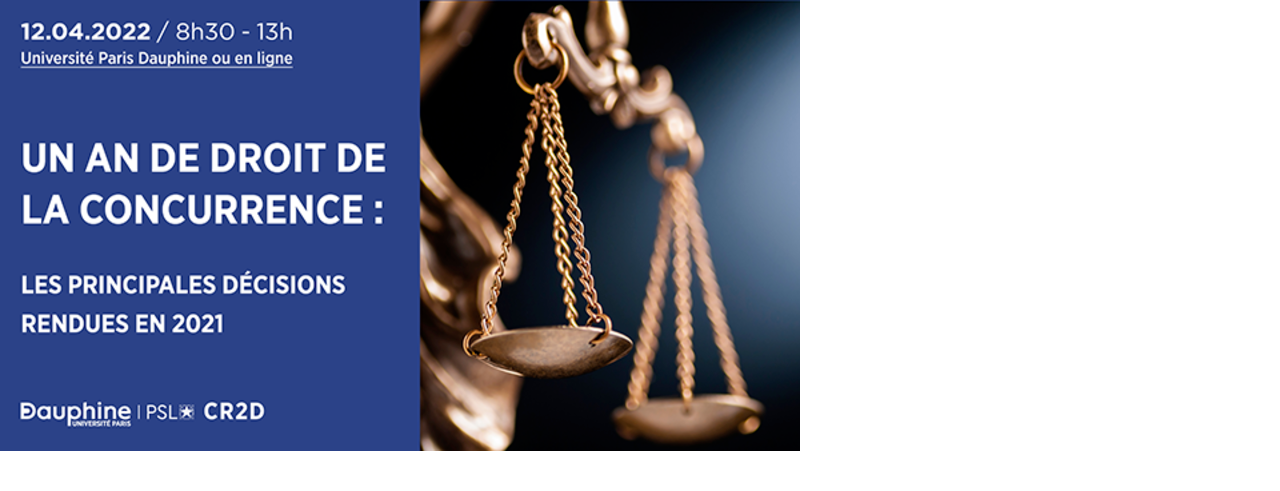

--- FILE ---
content_type: text/html; charset=UTF-8
request_url: https://cr2d.dauphine.fr/index.php?eID=tx_cms_showpic&file=59615&md5=514c279310de98a627162526d8a407f933a57ac9&parameters%5B0%5D=YTo0OntzOjU6IndpZHRoIjtzOjQ6IjgwMG0iO3M6NjoiaGVpZ2h0IjtzOjM6IjYw&parameters%5B1%5D=MCI7czo3OiJib2R5VGFnIjtzOjQyOiI8Ym9keSBiZ0NvbG9yPSIjZmZmZmZmIiBz&parameters%5B2%5D=dHlsZT0ibWFyZ2luOjA7Ij4iO3M6NDoid3JhcCI7czozNzoiPGEgaHJlZj0iamF2&parameters%5B3%5D=YXNjcmlwdDpjbG9zZSgpOyI%2BIHwgPC9hPiI7fQ%3D%3D
body_size: 91
content:
<!DOCTYPE html>
<html>
<head>
	<title>Image</title>
	<meta name="robots" content="noindex,follow" />
</head>
<body bgColor="#ffffff" style="margin:0;">
	<img src="fileadmin/_processed_/4/8/csm_Carrousel_Un-An-concurrence_CR2D_2022_39fa7948b2.png" alt="Image" title="Image" width="800" height="451" />
</body>
</html>